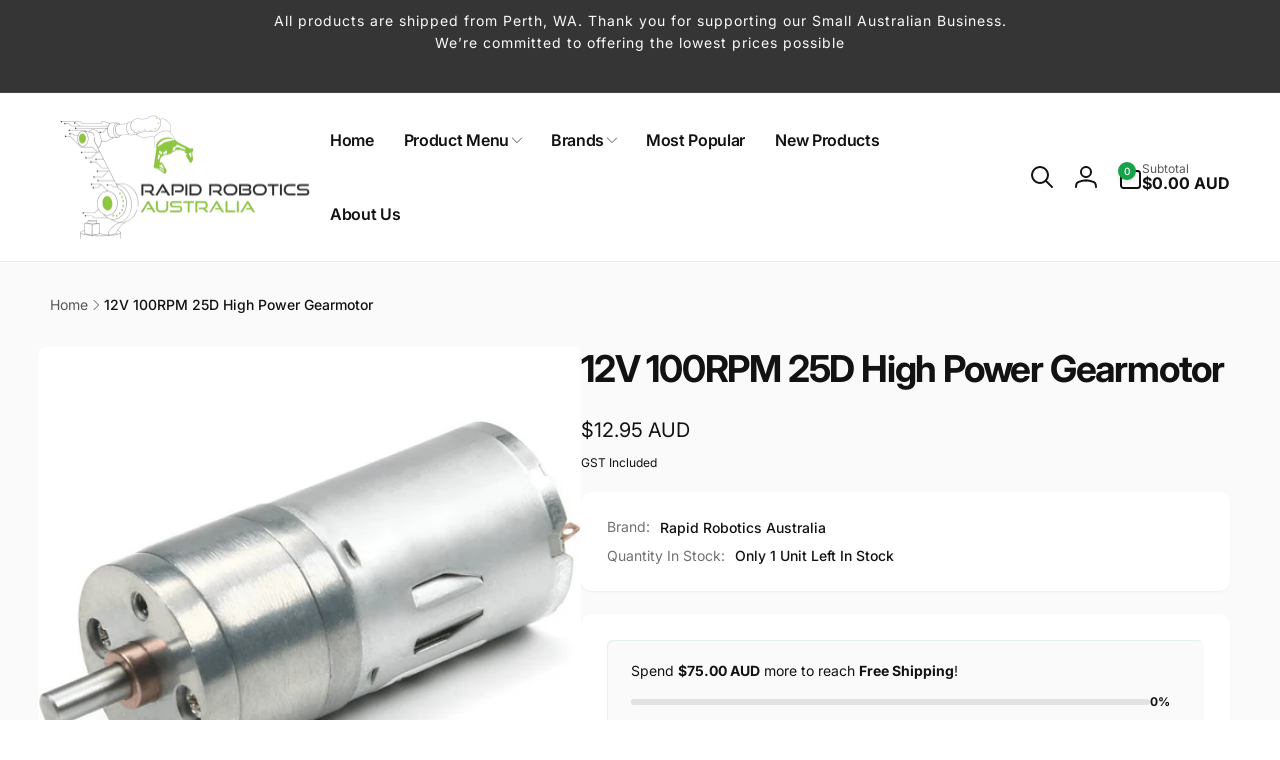

--- FILE ---
content_type: text/css
request_url: https://rapidroboticsaustralia.com/cdn/shop/t/16/assets/component-sticky-cart.css?v=178865406145130280201730591177
body_size: -259
content:
sticky-cart{transition:transform .3s ease;z-index:3;inset-inline-end:var(--right-position)}sticky-cart.open{transform:translateY(0)}.sticky-cart__inner{gap:1rem;padding:1rem;box-shadow:0 1px 2px rgb(var(--color-foreground),.1);border:1px solid rgb(var(--color-foreground),.1);border-radius:1rem}body.open-sticky-cart .floating-element{--floating-element-position: 10rem}.sticky-cart__price-media{gap:0 1.5rem}.sticky-cart__media img{height:6rem;width:auto;display:block}.sticky-cart__form{gap:1.5rem}.sticky-cart__variant-selects{display:flex;flex:1;gap:0 .5rem}.sticky-cart__variant-selects .product-form__input--dropdown,button.sticky-cart__submit{margin-bottom:0}@media (max-width: 749px){.sticky-cart__inner--has-variants{display:grid;grid-template-columns:auto 1fr auto}.sticky-cart__submit{font-size:1.4rem;padding:1rem}}.stick-cart__variant-select-mobile-button{margin-bottom:0;white-space:normal;padding-inline-start:1.5rem}button.stick-cart__variant-select-mobile-button .icon{min-width:1.6rem}@media screen and (min-width: 750px){sticky-cart{--right-position: 5rem}}@media screen and (min-width: 990px){sticky-cart{--right-position: max( 5rem, calc((100vw - var(--page-width) + 10rem) / 2) )}}
/*# sourceMappingURL=/cdn/shop/t/16/assets/component-sticky-cart.css.map?v=178865406145130280201730591177 */


--- FILE ---
content_type: text/javascript
request_url: https://rapidroboticsaustralia.com/cdn/shop/t/16/assets/details-accordion.js?v=170558748681591396671730591177
body_size: -60
content:
customElements.get("details-accordion")||customElements.define("details-accordion",class extends HTMLElement{constructor(){super()}connectedCallback(){this.init()}init(){this.el=this.querySelector("details"),this.summary=this.querySelector("summary"),this.content=this.summary.nextElementSibling,this.animation=null,this.isClosing=!1,this.isExpanding=!1,this.dataset.ignoreSetupEvent||this.setupEventListener()}setupEventListener(){this.onClickSummaryHandler=this.onClick.bind(this),this.summary.addEventListener("click",this.onClickSummaryHandler)}onClick(e){e.preventDefault(),this.toggleContent()}toggleContent(){if(this.el.style.overflow="hidden",this.isClosing||!this.el.open?this.open():(this.isExpanding||this.el.open)&&this.shrink(),this.dataset.ignoreSetupEvent)return!1}disconnectedCallback(){this.summary.removeEventListener("click",this.onClickSummaryHandler)}shrink(){this.dataset.ignoreSetupEvent?this.querySelector("summary").setAttribute("aria-expanded",!1):this.summary.setAttribute("aria-expanded",!1),this.isClosing=!0;const startHeight=`${this.el.offsetHeight}px`;let endHeight;this.dataset.ignoreSetupEvent?endHeight=`${this.querySelector("summary").offsetHeight}px`:endHeight=`${this.summary.offsetHeight}px`,this.animation&&this.animation.cancel(),this.animation=this.el.animate({height:[startHeight,endHeight]},{duration:400,easing:"ease-out"}),this.animation.onfinish=()=>this.onAnimationFinish(!1),this.animation.oncancel=()=>this.isClosing=!1}open(){this.el.style.height=`${this.el.offsetHeight}px`,this.el.open=!0,window.requestAnimationFrame(()=>this.expand())}expand(){this.isExpanding=!0;const startHeight=`${this.el.offsetHeight}px`;let endHeight;this.dataset.ignoreSetupEvent?(this.querySelector("summary").setAttribute("aria-expanded",!0),endHeight=`${this.querySelector("summary").offsetHeight+this.querySelector("summary").nextElementSibling.offsetHeight}px`):(this.summary.setAttribute("aria-expanded",!0),endHeight=`${this.summary.offsetHeight+this.summary.nextElementSibling.offsetHeight}px`),this.animation&&this.animation.cancel(),this.animation=this.el.animate({height:[startHeight,endHeight]},{duration:400,easing:"ease-out"}),this.animation.onfinish=()=>this.onAnimationFinish(!0),this.animation.oncancel=()=>this.isExpanding=!1}onAnimationFinish(open){this.el.open=open,this.animation=null,this.isClosing=!1,this.isExpanding=!1,this.el.style.height=this.el.style.overflow=""}});
//# sourceMappingURL=/cdn/shop/t/16/assets/details-accordion.js.map?v=170558748681591396671730591177


--- FILE ---
content_type: text/javascript
request_url: https://rapidroboticsaustralia.com/cdn/shop/t/16/assets/back-to-top.js?v=50262902837377989361730591176
body_size: -349
content:
class BackToTop extends HTMLElement{constructor(){super()}connectedCallback(){this.isAppear=!1,this.threshold=50,this.currentScrollTop=0,this.onScrollHandler=this.onScroll.bind(this),window.addEventListener("scroll",this.onScrollHandler,!1),this.onButtonClickHandler=this.onButtonClick.bind(this),this.querySelector("button").addEventListener("click",this.onButtonClickHandler)}onScroll(){const scrollTop=document.documentElement.scrollTop;scrollTop>this.threshold&&scrollTop<this.currentScrollTop?this.isAppear||this.appear():this.isAppear&&this.hide(),this.currentScrollTop=scrollTop}onButtonClick(event){window.scrollTo({top:0,behavior:"smooth"})}appear(){this.classList.add("open"),this.isAppear=!0}hide(){this.classList.remove("open"),this.isAppear=!1}}customElements.define("back-to-top",BackToTop);
//# sourceMappingURL=/cdn/shop/t/16/assets/back-to-top.js.map?v=50262902837377989361730591176
